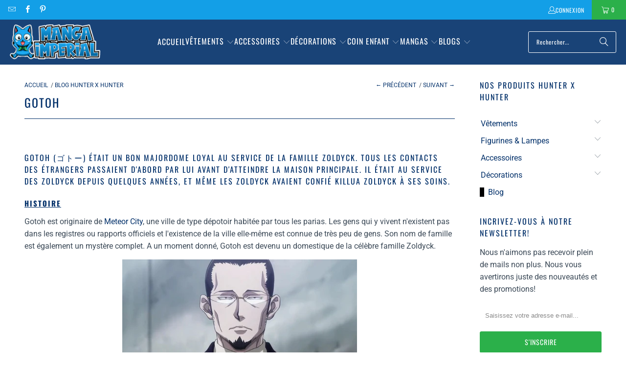

--- FILE ---
content_type: text/html; charset=utf-8
request_url: https://www.google.com/recaptcha/api2/aframe
body_size: 267
content:
<!DOCTYPE HTML><html><head><meta http-equiv="content-type" content="text/html; charset=UTF-8"></head><body><script nonce="l-VsibM4fdmOA7WYqX5nRA">/** Anti-fraud and anti-abuse applications only. See google.com/recaptcha */ try{var clients={'sodar':'https://pagead2.googlesyndication.com/pagead/sodar?'};window.addEventListener("message",function(a){try{if(a.source===window.parent){var b=JSON.parse(a.data);var c=clients[b['id']];if(c){var d=document.createElement('img');d.src=c+b['params']+'&rc='+(localStorage.getItem("rc::a")?sessionStorage.getItem("rc::b"):"");window.document.body.appendChild(d);sessionStorage.setItem("rc::e",parseInt(sessionStorage.getItem("rc::e")||0)+1);localStorage.setItem("rc::h",'1769122146726');}}}catch(b){}});window.parent.postMessage("_grecaptcha_ready", "*");}catch(b){}</script></body></html>